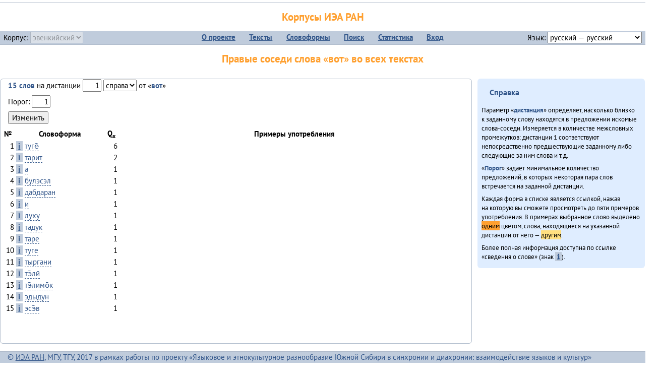

--- FILE ---
content_type: text/html; charset=UTF-8
request_url: https://corpora.iea.ras.ru/corpora/neighbours.php?dist=1&rl=1&limit=1&text0=0&word=%D0%B2%D0%BE%D1%82
body_size: 14673
content:

<!DOCTYPE html>
<html>
<head>
	<meta name="Content-Type" content="text/html; charset=utf-8">
	<title>Корпусы ИЭА&nbsp;РАН — Правые соседи слова «вот» во всех  текстах</title>
	<!--base href="/corpora/"-->
	<link rel="icon" type="image/png" href="images/favicon.ico">
	<link rel="stylesheet" type="text/css" href="style/jquery-ui/smoothness/jquery-ui.css">
	<link rel="stylesheet" type="text/css" href="style/fonts.css">
	<link rel="stylesheet" type="text/css" href="style/main.css">
	<link rel="stylesheet" type="text/css" href="style/menu.css">
	<link rel="stylesheet" type="text/css" href="style/tables.css">
	<script type="text/javascript" language="javascript" src="javascript/jquery.js"></script>
	<script type="text/javascript" language="javascript" src="javascript/jquery.easing.js"></script>
	<script type="text/javascript" language="javascript" src="javascript/jquery-ui.js"></script>
	<script type="text/javascript" language="javascript" src="javascript/functions.js"></script>
</head>
<body>
<!--Начало видимой страницы-->
<div id="header"><h1><a style="color: inherit; text-decoration: none;" href="./" title="Переход к начальной странице">Корпусы ИЭА&nbsp;РАН</a></h1>
<table id="menu">
<tr>
	<td style="width: 22%; padding-left: 0.5em; text-align: left;">Корпус:&nbsp;<form style="display: inline;" action="/corpora/neighbours.php" method="post"><select name="lang_code" onchange="submit();" disabled><option value="yrk">ненецкий</option><option value="atv">телеутский</option><option value="cjs">шорский</option><option value="evn" selected>эвенкийский</option></select></form></td>
	<td>
	<!--Содержимое выпадающих меню-->
	<ul>
		<li><a href="./">О&nbsp;проекте</a><ul>
			<li><a href="structure.php">Структура&nbsp;корпуса</a></li>
			<li><a href="news.php">Новости</a></li>
			<li><a href="authors.php">Об&nbsp;авторах</a></li>
		</ul></li>
		<li><a href="texts.php">Тексты</a></li>
		<li><a href="wordforms.php">Словоформы</a><ul>
					<li><a href="compare.php">сравнение списков</a></li>
					<li><a href="concordance.php">конкорданс</a></li>
		</ul></li>
		<li><a href="search.php">Поиск</a><ul>
			<li><a href="search_lexgram.php">лексико-грамматический</a></li>
			<li><a href="compare_texts.php">пар предложений</a></li>
		</ul></li>
		<li><a href="statistics.php">Статистика</a></li>
		<li><!--Вход для администраторов--><a href="login.php?return=/corpora/neighbours.php?dist=1&amp;rl=1&amp;limit=1&amp;text0=0&amp;word=%D0%B2%D0%BE%D1%82">Вход</a></li>
	</ul></td>
	<td style="width: 22%; padding-right: 0.5em; text-align: right;">Язык:&nbsp;<form style="display: inline;" action="/corpora/neighbours.php" method="post"><select name="iface_lang" onchange="submit();"><option value="eng">английский — English</option><option value="rus" selected>русский — русский</option><option value="yrk">ненецкий — ненэця’ вада</option></select></form></td>
</tr>
</table>
<h1>Правые соседи слова «вот» во всех  текстах</h1></div><div id="main"><div><form name="neighbours" action="/corpora/neighbours.php" method="post" onsubmit="checkData();"><input type="hidden" name="word" value="вот"><input type="hidden" name="text0" value="0"><input type="hidden" name="wf_kind" value="normalised"><p><strong>15&nbsp;слов</strong> на&nbsp;дистанции <input class="numeric" name="dist" type="text" size="2" value="1"> <select name="rl"><option value="1" selected>справа</option><option value="-1">слева</option></select> от&nbsp;«<strong>вот</strong>»</p><p>Порог: <input class="numeric" name="limit" type="text" size="2" value="1"></p><p><input type="submit" value="Изменить"></p></form><table style="width: 100%;"><col style="width: 2em;"><col style="width: 12em;"><col style="width: 2em;"><col width="*"><thead><tr style="background-color: #FFFFFF;"><th>№</th><th>Словоформа</th><th title="Количество употреблений">Q<sub>x</sub></th><th>Примеры употребления</th></tr></thead><tr valign="top"><td class="numeric">1</td><td><a class="info" href="describe_word.php?lang_code=evn&wf_kind=normalised&word=%D1%82%D1%83%D0%B3%D0%B5%CC%84" target="_blank" title="Сведения о слове (в новом окне)">i</a>&nbsp;<a class="samepage wordform" data-provider="where_used_two_words" data-container="w1" data-word1="%D0%B2%D0%BE%D1%82" data-word2="%D1%82%D1%83%D0%B3%D0%B5%CC%84" data-dist="1" data-id_text="0">туге̄</a></td><td class="numeric">6</td><td id="w1">&nbsp;</td></tr><tr valign="top"><td class="numeric">2</td><td><a class="info" href="describe_word.php?lang_code=evn&wf_kind=normalised&word=%D1%82%D0%B0%D1%80%D0%B8%D1%82" target="_blank" title="Сведения о слове (в новом окне)">i</a>&nbsp;<a class="samepage wordform" data-provider="where_used_two_words" data-container="w2" data-word1="%D0%B2%D0%BE%D1%82" data-word2="%D1%82%D0%B0%D1%80%D0%B8%D1%82" data-dist="1" data-id_text="0">тарит</a></td><td class="numeric">2</td><td id="w2">&nbsp;</td></tr><tr valign="top"><td class="numeric">3</td><td><a class="info" href="describe_word.php?lang_code=evn&wf_kind=normalised&word=%D0%B0" target="_blank" title="Сведения о слове (в новом окне)">i</a>&nbsp;<a class="samepage wordform" data-provider="where_used_two_words" data-container="w3" data-word1="%D0%B2%D0%BE%D1%82" data-word2="%D0%B0" data-dist="1" data-id_text="0">а</a></td><td class="numeric">1</td><td id="w3">&nbsp;</td></tr><tr valign="top"><td class="numeric">4</td><td><a class="info" href="describe_word.php?lang_code=evn&wf_kind=normalised&word=%D0%B1%D1%83%D0%BB%D1%8D%D1%81%D1%8D%D0%BB" target="_blank" title="Сведения о слове (в новом окне)">i</a>&nbsp;<a class="samepage wordform" data-provider="where_used_two_words" data-container="w4" data-word1="%D0%B2%D0%BE%D1%82" data-word2="%D0%B1%D1%83%D0%BB%D1%8D%D1%81%D1%8D%D0%BB" data-dist="1" data-id_text="0">булэсэл</a></td><td class="numeric">1</td><td id="w4">&nbsp;</td></tr><tr valign="top"><td class="numeric">5</td><td><a class="info" href="describe_word.php?lang_code=evn&wf_kind=normalised&word=%D0%B4%D0%B0%D0%B1%D0%B4%D0%B0%D1%80%D0%B0%D0%BD" target="_blank" title="Сведения о слове (в новом окне)">i</a>&nbsp;<a class="samepage wordform" data-provider="where_used_two_words" data-container="w5" data-word1="%D0%B2%D0%BE%D1%82" data-word2="%D0%B4%D0%B0%D0%B1%D0%B4%D0%B0%D1%80%D0%B0%D0%BD" data-dist="1" data-id_text="0">дабдаран</a></td><td class="numeric">1</td><td id="w5">&nbsp;</td></tr><tr valign="top"><td class="numeric">6</td><td><a class="info" href="describe_word.php?lang_code=evn&wf_kind=normalised&word=%D0%B8" target="_blank" title="Сведения о слове (в новом окне)">i</a>&nbsp;<a class="samepage wordform" data-provider="where_used_two_words" data-container="w6" data-word1="%D0%B2%D0%BE%D1%82" data-word2="%D0%B8" data-dist="1" data-id_text="0">и</a></td><td class="numeric">1</td><td id="w6">&nbsp;</td></tr><tr valign="top"><td class="numeric">7</td><td><a class="info" href="describe_word.php?lang_code=evn&wf_kind=normalised&word=%D0%BB%D1%83%D1%85%D1%83" target="_blank" title="Сведения о слове (в новом окне)">i</a>&nbsp;<a class="samepage wordform" data-provider="where_used_two_words" data-container="w7" data-word1="%D0%B2%D0%BE%D1%82" data-word2="%D0%BB%D1%83%D1%85%D1%83" data-dist="1" data-id_text="0">луху</a></td><td class="numeric">1</td><td id="w7">&nbsp;</td></tr><tr valign="top"><td class="numeric">8</td><td><a class="info" href="describe_word.php?lang_code=evn&wf_kind=normalised&word=%D1%82%D0%B0%D0%B4%D1%83%D0%BA" target="_blank" title="Сведения о слове (в новом окне)">i</a>&nbsp;<a class="samepage wordform" data-provider="where_used_two_words" data-container="w8" data-word1="%D0%B2%D0%BE%D1%82" data-word2="%D1%82%D0%B0%D0%B4%D1%83%D0%BA" data-dist="1" data-id_text="0">тадук</a></td><td class="numeric">1</td><td id="w8">&nbsp;</td></tr><tr valign="top"><td class="numeric">9</td><td><a class="info" href="describe_word.php?lang_code=evn&wf_kind=normalised&word=%D1%82%D0%B0%D1%80%D0%B5" target="_blank" title="Сведения о слове (в новом окне)">i</a>&nbsp;<a class="samepage wordform" data-provider="where_used_two_words" data-container="w9" data-word1="%D0%B2%D0%BE%D1%82" data-word2="%D1%82%D0%B0%D1%80%D0%B5" data-dist="1" data-id_text="0">таре</a></td><td class="numeric">1</td><td id="w9">&nbsp;</td></tr><tr valign="top"><td class="numeric">10</td><td><a class="info" href="describe_word.php?lang_code=evn&wf_kind=normalised&word=%D1%82%D1%83%D0%B3%D0%B5" target="_blank" title="Сведения о слове (в новом окне)">i</a>&nbsp;<a class="samepage wordform" data-provider="where_used_two_words" data-container="w10" data-word1="%D0%B2%D0%BE%D1%82" data-word2="%D1%82%D1%83%D0%B3%D0%B5" data-dist="1" data-id_text="0">туге</a></td><td class="numeric">1</td><td id="w10">&nbsp;</td></tr><tr valign="top"><td class="numeric">11</td><td><a class="info" href="describe_word.php?lang_code=evn&wf_kind=normalised&word=%D1%82%D1%8B%D1%80%D0%B3%D0%B0%D0%BD%D0%B8" target="_blank" title="Сведения о слове (в новом окне)">i</a>&nbsp;<a class="samepage wordform" data-provider="where_used_two_words" data-container="w11" data-word1="%D0%B2%D0%BE%D1%82" data-word2="%D1%82%D1%8B%D1%80%D0%B3%D0%B0%D0%BD%D0%B8" data-dist="1" data-id_text="0">тыргани</a></td><td class="numeric">1</td><td id="w11">&nbsp;</td></tr><tr valign="top"><td class="numeric">12</td><td><a class="info" href="describe_word.php?lang_code=evn&wf_kind=normalised&word=%D1%82%D1%8D%CC%84%D0%BB%D0%B8%CC%84" target="_blank" title="Сведения о слове (в новом окне)">i</a>&nbsp;<a class="samepage wordform" data-provider="where_used_two_words" data-container="w12" data-word1="%D0%B2%D0%BE%D1%82" data-word2="%D1%82%D1%8D%CC%84%D0%BB%D0%B8%CC%84" data-dist="1" data-id_text="0">тэ̄лӣ</a></td><td class="numeric">1</td><td id="w12">&nbsp;</td></tr><tr valign="top"><td class="numeric">13</td><td><a class="info" href="describe_word.php?lang_code=evn&wf_kind=normalised&word=%D1%82%D1%8D%CC%84%D0%BB%D0%B8%D0%BC%D0%BE%CC%84%D0%BA" target="_blank" title="Сведения о слове (в новом окне)">i</a>&nbsp;<a class="samepage wordform" data-provider="where_used_two_words" data-container="w13" data-word1="%D0%B2%D0%BE%D1%82" data-word2="%D1%82%D1%8D%CC%84%D0%BB%D0%B8%D0%BC%D0%BE%CC%84%D0%BA" data-dist="1" data-id_text="0">тэ̄лимо̄к</a></td><td class="numeric">1</td><td id="w13">&nbsp;</td></tr><tr valign="top"><td class="numeric">14</td><td><a class="info" href="describe_word.php?lang_code=evn&wf_kind=normalised&word=%D1%8D%D0%B4%D1%8B%D0%B4%D1%83%D0%BD" target="_blank" title="Сведения о слове (в новом окне)">i</a>&nbsp;<a class="samepage wordform" data-provider="where_used_two_words" data-container="w14" data-word1="%D0%B2%D0%BE%D1%82" data-word2="%D1%8D%D0%B4%D1%8B%D0%B4%D1%83%D0%BD" data-dist="1" data-id_text="0">эдыдун</a></td><td class="numeric">1</td><td id="w14">&nbsp;</td></tr><tr valign="top"><td class="numeric">15</td><td><a class="info" href="describe_word.php?lang_code=evn&wf_kind=normalised&word=%D1%8D%D1%81%D1%8D%CC%84%D0%B2" target="_blank" title="Сведения о слове (в новом окне)">i</a>&nbsp;<a class="samepage wordform" data-provider="where_used_two_words" data-container="w15" data-word1="%D0%B2%D0%BE%D1%82" data-word2="%D1%8D%D1%81%D1%8D%CC%84%D0%B2" data-dist="1" data-id_text="0">эсэ̄в</a></td><td class="numeric">1</td><td id="w15">&nbsp;</td></tr></table>	</div>
</div>

<div id="right">
	<div class="text_block"><h3>Справка</h3>

<p>Параметр «<strong>дистанция</strong>» определяет, насколько близко к&nbsp;заданному слову находятся в&nbsp;предложении искомые слова-соседи. Измеряется в&nbsp;количестве межсловных промежутков: дистанции 1&nbsp;соответствуют непосредственно предшествующие заданному либо следующие за&nbsp;ним слова и&nbsp;т.д.</p>

<p>«<strong>Порог</strong>» задает минимальное количество предложений, в&nbsp;которых некоторая пара слов встречается на&nbsp;заданной дистанции.</p>

<p>Каждая форма в&nbsp;списке является ссылкой, нажав на&nbsp;которую вы сможете просмотреть до&nbsp;пяти примеров употребления. В&nbsp;примерах выбранное слово выделено <span class="hl_1" style="color: #000000;">одним</span> цветом, слова, находящиеся на&nbsp;указанной дистанции от&nbsp;него&nbsp;— <span class="hl_2" style="color: #000000;">другим</span>.</p>

<p>Более полная информация доступна по&nbsp;ссылке «сведения о&nbsp;слове» (знак <a class="info">ℹ</a>).</p>
</div>
</div>
<script src="javascript/show_example.js"></script><div id="footer">
			&copy;&nbsp;<a href="http://www.iea.ras.ru" target="_blank">ИЭА&nbsp;РАН</a>,&nbsp;МГУ,&nbsp;ТГУ, 2017&nbsp;в рамках работы по проекту «Языковое и&nbsp;этнокультурное разнообразие Южной Сибири в&nbsp;синхронии и&nbsp;диахронии: взаимодействие языков и&nbsp;культур» (грант&nbsp;Правительства&nbsp;РФ&nbsp;П&nbsp;220&nbsp;№14.Y26.31.0014)<br>
			&copy;&nbsp;<a href="http://www.iea.ras.ru" target="_blank">ИЭА&nbsp;РАН</a>, 2011—2014&nbsp;при поддержке программы Президиума РАН «<a href="http://www.corplingran.ru/" target="_blank">Корпусная лингвистика</a>»

		</div>
		</body></html>